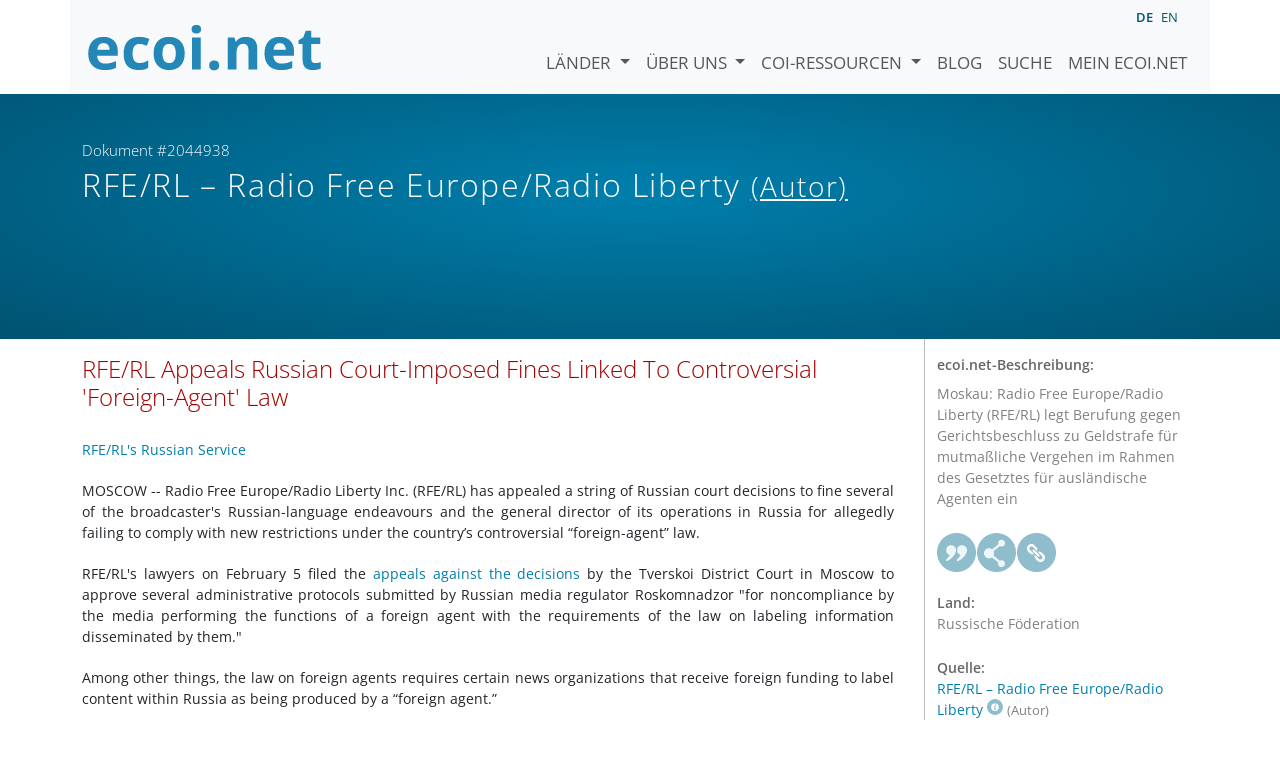

--- FILE ---
content_type: text/html; charset=utf-8
request_url: https://www.ecoi.net/de/dokument/2044938.html
body_size: 5132
content:
<!DOCTYPE html>
<html lang="de">

<head>
    <meta charset="UTF-8">
    <meta name="viewport" content="width=device-width, initial-scale=1.0, minimum-scale=1.0">
    <link rel="search" href="http://www.ecoi.net/opensearchdescription-de.xml"
        type="application/opensearchdescription+xml" title="ecoi.net">
    <link rel="alternate" hreflang="en" href="https://www.ecoi.net/en/document/2044938.html"><link rel="alternate" hreflang="de" href="https://www.ecoi.net/de/dokument/2044938.html"><meta name="dc.identifier" content="2044938">
<meta name="description" content="Moskau: Radio Free Europe/Radio Liberty (RFE/RL) legt Berufung gegen Gerichtsbeschluss zu Geldstrafe f&uuml;r mutma&szlig;liche Vergehen im Rahmen des Gesetztes f&uuml;r ausl&auml;ndische Agenten ein">
<meta name="dc.coverage" content="Russische F&ouml;deration">
<meta name="dc.title" content="RFE/RL Appeals Russian Court-Imposed Fines Linked To Controversial 'Foreign-Agent' Law">
<meta name="dc.source" content="https://www.rferl.org/a/rfe-rl-appeals-russian-court-imposed-fines-linked-to-controversial-foreign-agent-law/31088376.html">
<meta name="dc.language" content="en">
<meta name="dc.date" content="2021-02-05">
<meta name="author" content="Radio Free Europe/Radio Liberty">
<meta name="dc.creator" content="Radio Free Europe/Radio Liberty">
<meta name="dc.rightsholder" content="Radio Free Europe/Radio Liberty">
<meta name="copyright" content="Radio Free Europe/Radio Liberty">
    <title>RFE/RL &ndash; Radio Free Europe/Radio Liberty (Autor): &bdquo;RFE/RL Appeals Russian Court-Imposed Fines Linked To Controversial 'Foreign-Agent' Law&ldquo;, Dokument #2044938 - ecoi.net</title>
    <link rel="stylesheet" href="/site/templates/resources/dist/main.css?ts=1751880645">
    <script defer src="/site/templates/resources/dist/main.js?ts=1751880645"></script>
</head>

<body  data-countries-url="/de/laender/"
    data-my-ecoi-url="/de/mein-ecoi.net/" data-doc-url="/de/dokument"
    data-imprint-url="/de/ueber/impressum/"
    data-search-url="/de/dokumentensuche/" >
        <div class="container hidden-print">
        <div class="row">
            <nav class="navbar navbar-expand-lg bg-light navbar-default">
                <a class="navbar-brand"
                    href="/de/" title="Zur Startseite von ecoi.net gehen"> <img
                        alt="ecoi.net" width="240" height="54" src="/site/templates/resources/styles/ecoi_small.svg">
                </a>
                <button class="navbar-toggler" type="button" data-bs-toggle="collapse"
                    data-bs-target="#ecoiMainMenuCollapsible" aria-controls="ecoiMainMenuCollapsible"
                    aria-expanded="false" aria-label="Navigation umschalten">
                    <span class="navbar-toggler-icon"></span>
                </button>

                <!-- Collect the nav links, forms, and other content for toggling -->
                <div class="collapse navbar-collapse" id="ecoiMainMenuCollapsible">
                    <!-- top navigation -->
                    <ul class="navbar-nav">
                        <li class="nav-item dropdown country-dropdown"><a href="/de/laender/" class="nav-link dropdown-toggle" data-bs-toggle="dropdown" data-toggle="dropdown">Länder <span class="caret"></span></a>
                    <ul class="dropdown-menu" data-web-command="stop-propagation">
                    <li class="visible-no-script"><a href="/de/laender/">Zeige alle Länder</a></li>
                    <li class="dropdown-item country-select-source"><label class="sr-only" for="county-top-select">Wählen Sie ein Land aus</label><div><select id="county-top-select" class="form-control country-select" data-data-function="ecoi.menu.getCountryList" style="width: 15em"></select></div></li></ul></li><li class="nav-item dropdown "><a href="/de/ueber/" class="nav-link dropdown-toggle" data-toggle="dropdown" data-bs-toggle="dropdown" role="button" aria-haspopup="true" aria-expanded="false">Über uns <span class="caret"></span></a><ul class="dropdown-menu"><li class="dropdown-item"><a href="/de/ueber/ueber-ecoi.net/">Über ecoi.net</a></li><li class="dropdown-item"><a href="/de/ueber/unsere-quellen/">Unsere Quellen</a></li><li class="dropdown-item"><a href="/de/ueber/unsere-publikationen/">Unsere Publikationen</a></li><li class="dropdown-item"><a href="/de/ueber/hilfe/">Suchhilfe</a></li><li class="dropdown-item"><a href="/de/ueber/f.a.q/">F.A.Q.</a></li><li class="dropdown-item"><a href="/de/ueber/kontakt/">Kontakt</a></li><li class="dropdown-item"><a href="/de/ueber/datenschutzhinweis/">Datenschutzhinweis</a></li><li class="dropdown-item"><a href="/de/ueber/impressum/">Impressum &amp; Haftungsausschluss</a></li></ul></li><li class="nav-item dropdown "><a href="/de/coi-ressourcen/" class="nav-link dropdown-toggle" data-toggle="dropdown" data-bs-toggle="dropdown" role="button" aria-haspopup="true" aria-expanded="false">COI-Ressourcen <span class="caret"></span></a><ul class="dropdown-menu"><li class="dropdown-item"><a href="/de/coi-ressourcen/qualitatsstandards/">Qualitätsstandards</a></li><li class="dropdown-item"><a href="/de/coi-ressourcen/training/">Training</a></li><li class="dropdown-item"><a href="/de/coi-ressourcen/coi-thesaurus/">COI-Thesaurus</a></li><li class="dropdown-item"><a href="/de/coi-ressourcen/acute-artificial-intelligence-for-country-of-origin-information-understanding-technical-and-ethical-implications/">ACUTE-Projekt zu KI</a></li><li class="dropdown-item"><a href="/de/coi-ressourcen/weitere/">Weitere Ressourcen</a></li></ul></li><li class="nav-item"><a class="nav-link" href="/de/blog/">Blog</a></li><li class="nav-item"><a class="nav-link" href="/de/dokumentensuche/">Suche</a></li><li class="nav-item"><a class="nav-link" href="/de/mein-ecoi.net/">Mein ecoi.net</a></li>                    </ul>
                    <ul class="nav navbar-nav mt-2 navbar-top-right">
                        <li class="nav-item d-inline-block d-lg-none">Sprache:</li>
                        <li class="nav-item d-inline-block active pl-2" lang="de" title="Deutsch">de</li><li class="nav-item d-inline-block pl-2">
			<a class="language-switch" data-web-command="language-switch" lang="en" href="/en/document/2044938.html" title="Englisch">en</a></li>                    </ul>
                </div>
            </nav>
        </div>
    </div>
    <noscript class="bg-warning text-center no-js-warning hidden-print">Schalten Sie JavaScript ein um alle ecoi.net-Features zu sehen!</noscript>
        <div class="page-header-background">
        <div class="container">
            <div class="page-header">
                <div class="page-header-map page-header-minimum">
                    <div class="col-md-9"><p id="documentId" class="page-header-small-p">Dokument #2044938 </p><p class="page-header-title-p"><span class="doc-sources">RFE/RL &ndash; Radio Free Europe/Radio Liberty <small>(Autor)</small></span></p></div>                </div>
            </div>
        </div>
    </div>
    <div class="container">
    <div class="row">
        <div class="col-md-9 document-content">
            <h2 class="original-title">RFE/RL Appeals Russian Court-Imposed Fines Linked To Controversial 'Foreign-Agent' Law</h2><p><a title="RFE/RL's Russian Service" href="https://www.rferl.org/author/rfe-rls-russian-service/$uv_qo">RFE/RL's Russian Service</a></p>
<p>MOSCOW -- Radio Free Europe/Radio Liberty Inc. (RFE/RL) has appealed a string of Russian court decisions to fine several of the broadcaster's Russian-language endeavours and the general director of its operations in Russia for allegedly failing to comply with new restrictions under the country’s controversial “foreign-agent” law.</p>
<p>RFE/RL's lawyers on February 5 filed the <a href="https://www.svoboda.org/a/31086243.html">appeals against the decisions</a> by the Tverskoi District Court in Moscow to approve several administrative protocols submitted by Russian media regulator Roskomnadzor "for noncompliance by the media performing the functions of a foreign agent with the requirements of the law on labeling information disseminated by them."</p>
<p>Among other things, the law on foreign agents requires certain news organizations that receive foreign funding to label content within Russia as being produced by a “foreign agent.”</p>
<p>RFE/RL's lawyers stated in their appeals that Roskomnadzor’s moves prevent journalists from performing professional activities and contradict the Russian Constitution and laws on media by restricting competition.</p>
<p>The appeals also say that censorship is officially banned in Russia, stressing that Roskomnadzor’s orders will "distort the essence of reports [and] change the way they are received by the audience."</p>
<p>According to the lawyers, following Roskomnadzor's requests would create distrust and rejection of the reports and materials of RFE/RL's projects, while many of the requests cannot even be technically executed.</p>
<p>“These fines represent nothing less than a state-sponsored campaign of coercion and intimidation, targeting a media company whose editorial independence is protected by law," RFE/RL's Regional Director for Europe and TV Production Kiryl Sukhotski said.</p>
<p>"Our audiences in Russia have long depended on RFE/RL to be trustworthy, credible, and factual; to be an alternative to disinformation and spin. These qualities are, and will always remain, at the core of RFE/RL’s reporting,” Sukhotski said.</p>
<p>Russian regulators have singled out RFE/RL, whose editorial independence is also enshrined in U.S. law, over other foreign news operations in Russia.</p>
<p>An independent nonprofit corporation that receives funding from the U.S. Congress, RFE/RL has not complied with the "foreignagent" law, while the mounting fines could potentially force the company to shutter its presence within Russia.</p>
<p>The February 5 appeal regards the court's January 27 decisions regarding the first four protocols that imposed a total of 1.1 million rubles ($14,500).</p>
<p>At this moment, the combined fines overall total 7.15 million rubles ($94,000), a sum that may increase as court decisions on Roskomnadzor's other protocols targeting RFE/RL are pending.</p>
<p>Roskomnadzor's protocols target four of RFE/RL's Russian-language projects -- its main service for Russia, Radio Liberty; the Current Time TV and digital network; and Siberia.Reality and Idel.Reality, two regional sites delivering local news and information to audiences in Siberia and the Volga-Urals.</p>
<p>RFE/RL also says that the law on foreign agents puts its journalists at risk for criminal prosecution.</p>
<p>U.S. Republican and Democratic lawmakers recently called for new sanctions against Moscow if the Kremlin moves to enforce the stringent restrictions and punishing fines that threaten RFE/RL’s news operations in Russia.</p>
<p>Since early in Vladimir Putin’s presidency, the Kremlin has steadily tightened the screws on independent media. The country is ranked 149th out of 180 places in the World Press Freedom Index produced by Reporters Without Borders.</p><div class="document-copyright"><p><em>Copyright (c) 2010-2020. RFE/RL, Inc. Reprinted with the permission of Radio Free Europe/Radio Liberty, 1201 Connecticut Ave., N.W. Washington DC 20036.</em></p></div>
        </div>
        <div class="col-md-3">
            <div class="document-metadata sticky-top"
                data-ecoi-id="2044938">
                <a data-web-command="print" title="Drucken" class="print"> <span
                        class="fas fa-print document-metadata-print" aria-hidden="true"></span>
                </a>
                <dl>
                    <dt>ecoi.net-Beschreibung:</dt><dd><dd>Moskau: Radio Free Europe/Radio Liberty (RFE/RL) legt Berufung gegen Gerichtsbeschluss zu Geldstrafe für mutmaßliche Vergehen im Rahmen des Gesetztes für ausländische Agenten ein</dd><dt><a href="#" class="graphbutton graphbutton-cite" data-web-command="doc-cite" title="Zitieren als"></a><a href="#" class="graphbutton graphbutton-share" data-web-command="share-url" title="Teilen"></a><a href="#" class="graphbutton graphbutton-link" data-web-command="doc-permalink" data-permalink-target="/de/dokument/2044938.html" title="Permalink"></a></dt><dt>Land:</dt><dd>Russische Föderation</dd><dt>Quelle:</dt><dd><span class="doc-sources"><a title="Quellenbeschreibung lesen" href="/de/quelle/11420.html">RFE/RL &ndash; Radio Free Europe/Radio Liberty<span></span></a> <small>(Autor)</small></span></dd><dt>Veröffentlicht:</dt><dd>5. Februar 2021<dd><dt>Originallink:</dt><dd class="link">
                    <a target="_blank" rel="noopener" href="https://www.rferl.org/a/rfe-rl-appeals-russian-court-imposed-fines-linked-to-controversial-foreign-agent-law/31088376.html">https://www.rferl.org/a/rfe-rl-appeals-russian-court-imposed-fines-linked-to-controversial-foreign-agent-law/31088376.html</a><dd><dt>Dokumentart:</dt><dd>Medienbericht<dd><dt>Sprache:</dt><dd>Englisch<dd><dt>Dokument-ID:</dt><dd>2044938<dd>                </dl>
            </div>
        </div>
    </div>
</div>
    <div class="container page-footer">
        <div class="row">
            <div class="col col-xs-6 col-md-3 hidden-print page-footer-logo">
                <a href="/"><img alt="ecoi.net" width="1106" height="335"
                        src="/site/templates/resources/styles/ecoi_footer.svg"></a>
            </div>

            <ul class="col col-xs-6 col-md-3">
                <li><strong>Österreichisches Rotes Kreuz</strong></li>
                <li>Austrian Centre for Country of Origin and Asylum Research and Documentation (ACCORD)</li>
            </ul>
            <ul class="col col-xs-6 col-md-3">
                <li>Wiedner Hauptstraße 32, 1041 Wien</li>
                <li><abbr title="Telefon">T</abbr> <a title="Telefon" href="tel:+43158900583">+43 1 589
                        00 583</a></li>
                <li><abbr title="Fax">F</abbr> <a title="Fax" href="tel:+43158900589">+43 1 589 00
                        589</a></li>
                <li><a href="mailto:info@ecoi.net">info@ecoi.net</a></li>
            </ul>
            <ul class="col col-xs-6 col-md-3 hidden-print page-footer-vertical-on-sm">
                <li><a href="/de/ueber/kontakt/">Kontakt</a></li>
                <li><a href="/de/ueber/impressum/">Impressum &amp; Haftungsausschluss</a></li>
                <li><a href="/de/ueber/f.a.q/">F.A.Q.</a></li>
                <li><a
                        href="/de/ueber/datenschutzhinweis/">Datenschutzhinweis</a>
                </li>
            </ul>
        </div>
    </div>
    <div class="container page-footer page-footer2">
        <p>ecoi.net wird vom Österreichischen Roten Kreuz (Abteilung ACCORD) in Kooperation mit dem Informationsverbund Asyl &amp; Migration betrieben. ecoi.net wird durch den Asyl-, Migrations- und Integrationsfonds, das Bundesministerium für Inneres und die Caritas Österreich kofinanziert. ecoi.net wird von ECRE und UNHCR ideell unterstützt.</p>
        <ul>
            <li><a href="http://www.roteskreuz.at/" title="Österreichisches Rotes Kreuz"><img height="40"
                        width="144" alt="Logo: Österreichisches Rotes Kreuz"
                        src="/site/templates/resources/styles/logo-rk-scaled.png"></a></li>
            <li><a href="http://accord.roteskreuz.at/" title="Austrian Centre for Country of Origin and Asylum Research and Documentation"><img
                        height="40" width="103" alt="Logo: Austrian Centre for Country of Origin and Asylum Research and Documentation"
                        src="/site/templates/resources/styles/logo-accord-scaled.png"></a></li>
            <li><a href="https://ec.europa.eu/info/funding-tenders/find-funding/eu-funding-programmes/asylum-migration-and-integration-fund_de" title="Asyl-, Migrations- und Integrationsfonds (AMIF) - Europäische Union"><img height="40"
                        width="59" alt="Logo: Asyl-, Migrations- und Integrationsfonds (AMIF) - Europäische Union"
                        src="/site/templates/resources/styles/logo-eu-scaled.png"></a></li>
            <li><a href="http://bmi.gv.at/" title="Bundesministerium für Inneres (Republik Österreich)"><img height="40"
                        width="146" alt="Logo: Bundesministerium für Inneres (Republik Österreich)"
                        src="/site/templates/resources/styles/logo-bmi-2018-de.png"></a></li>
            <li><a href="http://www.asyl.net/" title="Informationsverbund Asyl &amp; Migration"><img
                        height="40" width="118" alt="Logo: Informationsverbund Asyl &amp; Migration"
                        src="/site/templates/resources/styles/logo-ivasyl-scaled.png"></a></li>
            <li><a href="http://www.unhcr.org/" title="UNHCR - The UN Refugee Agency"><img height="24"
                        width="140" alt="Logo: UNHCR - The UN Refugee Agency"
                        src="/site/templates/resources/styles/logo-unhcr-scaled.png"></a></li>
        </ul>
    </div>
    </body></html>